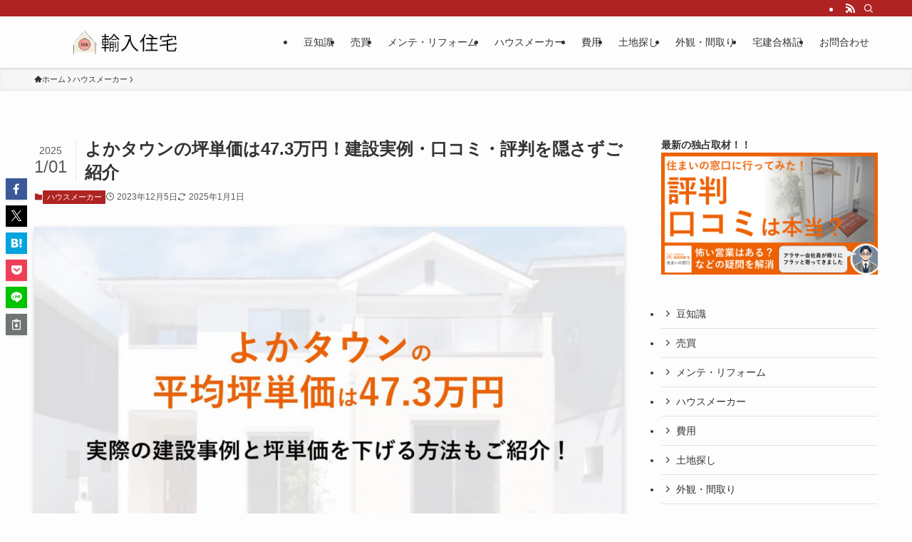

--- FILE ---
content_type: text/html; charset=utf-8
request_url: https://www.google.com/recaptcha/api2/aframe
body_size: 182
content:
<!DOCTYPE HTML><html><head><meta http-equiv="content-type" content="text/html; charset=UTF-8"></head><body><script nonce="lNiPn-yXNTTD8dbc3mgyVQ">/** Anti-fraud and anti-abuse applications only. See google.com/recaptcha */ try{var clients={'sodar':'https://pagead2.googlesyndication.com/pagead/sodar?'};window.addEventListener("message",function(a){try{if(a.source===window.parent){var b=JSON.parse(a.data);var c=clients[b['id']];if(c){var d=document.createElement('img');d.src=c+b['params']+'&rc='+(localStorage.getItem("rc::a")?sessionStorage.getItem("rc::b"):"");window.document.body.appendChild(d);sessionStorage.setItem("rc::e",parseInt(sessionStorage.getItem("rc::e")||0)+1);localStorage.setItem("rc::h",'1768708859513');}}}catch(b){}});window.parent.postMessage("_grecaptcha_ready", "*");}catch(b){}</script></body></html>

--- FILE ---
content_type: text/css
request_url: https://ouchiinfo.com/wp-content/plugins/kashiwazaki-seo-author-sd/assets/style.css?ver=1.0.0
body_size: 445
content:
.ksas-author-status{margin:1.5em 0;padding:1em;border:1px solid #ddd;border-radius:6px;background:#fafafa;font-size:.9em;font-family:system-ui,sans-serif}
.ksas-header{display:flex;gap:1em;align-items:flex-start}
.ksas-avatar{width:80px;height:80px;border-radius:50%;object-fit:cover}
.ksas-central{display:flex;flex-direction:column;gap:.1em}
.ksas-occupation{margin:0;font-size:.8em;color:#666}
.ksas-name{margin:0;font-weight:600;font-size:1.05em;display:flex;gap:.35em;align-items:center;flex-wrap:wrap}
.ksas-alternate{font-size:.75em;color:#666}
.ksas-org{margin:0;font-size:.85em;color:#555}
.ksas-bio{margin:0 0 0 auto;font-size:.85em;color:#333;flex:1 1 40%;min-width:150px}
.ksas-bottom{margin-top:.7em;display:flex;gap:.8em;align-items:center;flex-wrap:wrap}
.ksas-role-badge{padding:.15em .5em;border:1px solid #ccc;border-radius:999px;display:inline-flex;align-items:center;gap:.25em;font-size:.75em;background:#fff;color:#333}
.ksas-links{display:flex;gap:.5em;flex-wrap:wrap}
.ksas-icon{width:26px;height:26px;border:1px solid #ccc;border-radius:50%;display:inline-flex;align-items:center;justify-content:center;background:#fff}
.ksas-icon:hover{background:#f0f0f0}
.ksas-name-link{text-decoration:none;color:inherit;border-bottom:1px dotted #999}